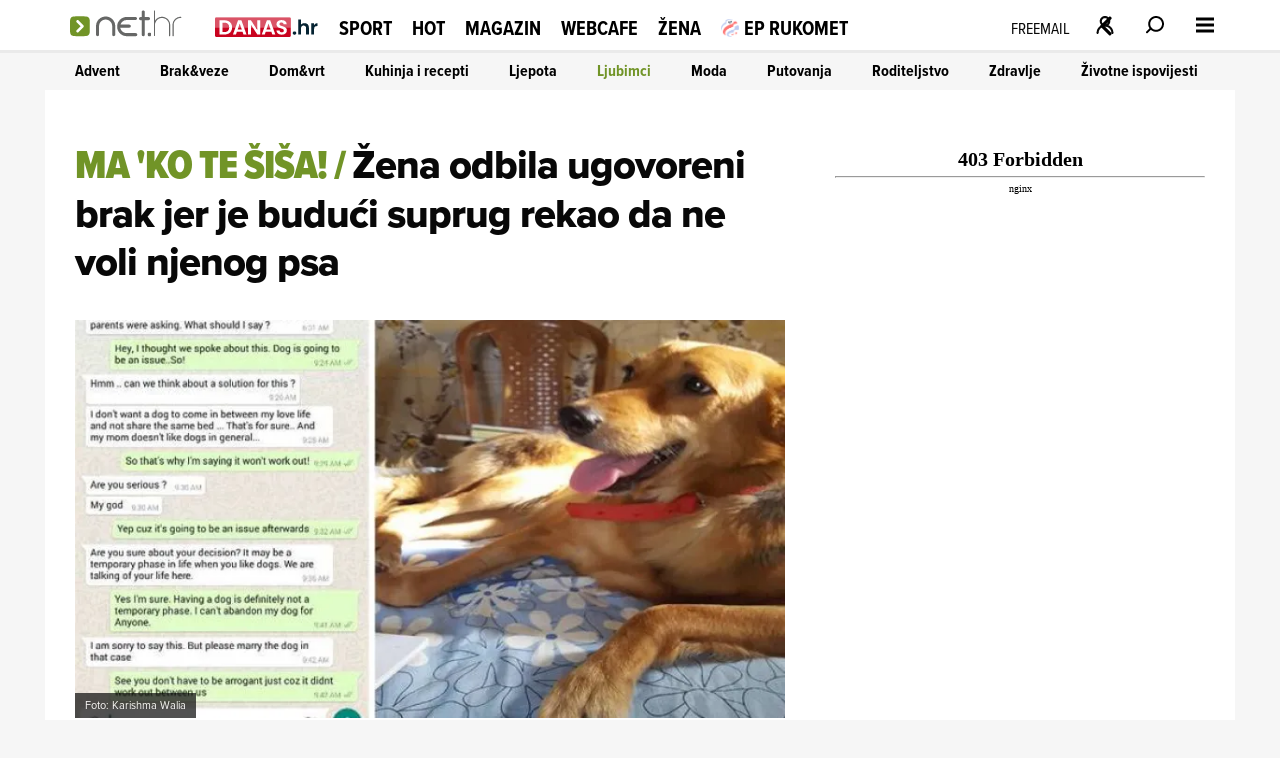

--- FILE ---
content_type: text/html
request_url: https://net.hr/sliders/4/index.html
body_size: 714
content:
<div class="se-module se-module--swiper se-module--voyo">
    <div id="section_title_Uefa futsal euro 2026. gledaj uživo na voyo!" class="se-module_head se-module_head--slider">
        <a href="https://voyo.rtl.hr/sadrzaj/europsko-prvenstvo-futsal-2026?utm_source=net.hr&utm_medium=voyowidget&utm_campaign=voyo"
            title="Uefa futsal euro 2026. gledaj uživo na voyo!" aria-label="Uefa futsal euro 2026. gledaj uživo na voyo!" rel="noopener"
            target="_blank" hreflang="hr">
            <div class="se-module_head--title" id="section_title_Uefa futsal euro 2026. gledaj uživo na voyo!">Uefa futsal euro 2026. gledaj uživo na voyo!</div>
        </a>
    </div>
    <div class="swiper swiper_voyo" id="voyo_slider_swiper">
        <div class="swiper-wrapper">
			<div class="swiper-slide">
	<a href="https://voyo.rtl.hr/sadrzaj/u-zivo/latvija-hrvatska-futsal-2026_511.html?utm_source=net.hr&utm_medium=voyowidget&utm_campaign=voyo" target="_blank" title="">
		<div class="slide">
			<img src="//cdn2.net.hr/sliders/4/media/euro_fut__2_.jpg" alt="">
		</div>
	</a>
</div>
<div class="swiper-slide">
	<a href="https://voyo.rtl.hr/sadrzaj/europsko-prvenstvo-futsal-2026?utm_source=net.hr&utm_medium=voyowidget&utm_campaign=voyo" target="_blank" title="">
		<div class="slide">
			<img src="//cdn2.net.hr/sliders/4/media/lipanj__17__7.jpg" alt="">
		</div>
	</a>
</div>
<div class="swiper-slide">
	<a href="https://voyo.rtl.hr/sadrzaj/europsko-prvenstvo-futsal-2026?utm_source=net.hr&utm_medium=voyowidget&utm_campaign=voyo" target="_blank" title="">
		<div class="slide">
			<img src="//cdn2.net.hr/sliders/4/media/lipanj__11__9.jpg" alt="">
		</div>
	</a>
</div>
<div class="swiper-slide">
	<a href="https://voyo.rtl.hr/sadrzaj/europsko-prvenstvo-futsal-2026?utm_source=net.hr&utm_medium=voyowidget&utm_campaign=voyo" target="_blank" title="">
		<div class="slide">
			<img src="//cdn2.net.hr/sliders/4/media/lipanj__12__10.jpg" alt="">
		</div>
	</a>
</div>
<div class="swiper-slide">
	<a href="https://voyo.rtl.hr/sadrzaj/europsko-prvenstvo-futsal-2026?utm_source=net.hr&utm_medium=voyowidget&utm_campaign=voyo" target="_blank" title="">
		<div class="slide">
			<img src="//cdn2.net.hr/sliders/4/media/lipanj__13__10.jpg" alt="">
		</div>
	</a>
</div>
<div class="swiper-slide">
	<a href="https://voyo.rtl.hr/sadrzaj/europsko-prvenstvo-futsal-2026?utm_source=net.hr&utm_medium=voyowidget&utm_campaign=voyo" target="_blank" title="">
		<div class="slide">
			<img src="//cdn2.net.hr/sliders/4/media/lipanj__14__5.jpg" alt="">
		</div>
	</a>
</div>
<div class="swiper-slide">
	<a href="https://voyo.rtl.hr/sadrzaj/europsko-prvenstvo-futsal-2026?utm_source=net.hr&utm_medium=voyowidget&utm_campaign=voyo" target="_blank" title="">
		<div class="slide">
			<img src="//cdn2.net.hr/sliders/4/media/lipanj__2__11.jpg" alt="">
		</div>
	</a>
</div>
<div class="swiper-slide">
	<a href="https://voyo.rtl.hr/sadrzaj/europsko-prvenstvo-futsal-2026?utm_source=net.hr&utm_medium=voyowidget&utm_campaign=voyo" target="_blank" title="">
		<div class="slide">
			<img src="//cdn2.net.hr/sliders/4/media/lipanj__3__13.jpg" alt="">
		</div>
	</a>
</div>
<div class="swiper-slide">
	<a href="https://voyo.rtl.hr/sadrzaj/europsko-prvenstvo-futsal-2026?utm_source=net.hr&utm_medium=voyowidget&utm_campaign=voyo" target="_blank" title="">
		<div class="slide">
			<img src="//cdn2.net.hr/sliders/4/media/lipanj__4__13.jpg" alt="">
		</div>
	</a>
</div>
<div class="swiper-slide">
	<a href="https://voyo.rtl.hr/sadrzaj/europsko-prvenstvo-futsal-2026?utm_source=net.hr&utm_medium=voyowidget&utm_campaign=voyo" target="_blank" title="">
		<div class="slide">
			<img src="//cdn2.net.hr/sliders/4/media/lipanj__5__13.jpg" alt="">
		</div>
	</a>
</div>
<div class="swiper-slide">
	<a href="https://voyo.rtl.hr/sadrzaj/europsko-prvenstvo-futsal-2026?utm_source=net.hr&utm_medium=voyowidget&utm_campaign=voyo" target="_blank" title="">
		<div class="slide">
			<img src="//cdn2.net.hr/sliders/4/media/lipanj__6__13.jpg" alt="">
		</div>
	</a>
</div>
<div class="swiper-slide">
	<a href="https://voyo.rtl.hr/sadrzaj/europsko-prvenstvo-futsal-2026?utm_source=net.hr&utm_medium=voyowidget&utm_campaign=voyo" target="_blank" title="">
		<div class="slide">
			<img src="//cdn2.net.hr/sliders/4/media/lipanj__7__11.jpg" alt="">
		</div>
	</a>
</div>
<div class="swiper-slide">
	<a href="https://voyo.rtl.hr/sadrzaj/europsko-prvenstvo-futsal-2026?utm_source=net.hr&utm_medium=voyowidget&utm_campaign=voyo" target="_blank" title="">
		<div class="slide">
			<img src="//cdn2.net.hr/sliders/4/media/lipanj__8__10.jpg" alt="">
		</div>
	</a>
</div>
<div class="swiper-slide">
	<a href="https://voyo.rtl.hr/sadrzaj/europsko-prvenstvo-futsal-2026?utm_source=net.hr&utm_medium=voyowidget&utm_campaign=voyo" target="_blank" title="">
		<div class="slide">
			<img src="//cdn2.net.hr/sliders/4/media/lipanj__9__10.jpg" alt="">
		</div>
	</a>
</div>
<div class="swiper-slide">
	<a href="https://voyo.rtl.hr/sadrzaj/europsko-prvenstvo-futsal-2026?utm_source=net.hr&utm_medium=voyowidget&utm_campaign=voyo" target="_blank" title="">
		<div class="slide">
			<img src="//cdn2.net.hr/sliders/4/media/lipanj__10__8.jpg" alt="">
		</div>
	</a>
</div>
<div class="swiper-slide">
	<a href="https://voyo.rtl.hr/sadrzaj/europsko-prvenstvo-futsal-2026?utm_source=net.hr&utm_medium=voyowidget&utm_campaign=voyo" target="_blank" title="">
		<div class="slide">
			<img src="//cdn2.net.hr/sliders/4/media/lipanj_23.jpg" alt="">
		</div>
	</a>
</div>
<div class="swiper-slide">
	<a href="https://voyo.rtl.hr/sadrzaj/divlje-pcele?utm_source=net.hr&utm_medium=voyowidget&utm_campaign=voyo" target="_blank" title="Voyo">
		<div class="slide">
			<img src="//cdn2.net.hr/sliders/4/media/Voyo.png" alt="Voyo">
		</div>
	</a>
</div>

        </div>
		<div class="voyo_slider-strelica strelica-prev">
			<svg class="VoyoSlider_pagination_button" focusable="false" viewBox="-5 -5 20 25" color="text.default" aria-hidden="true"><path fill="#fff" fill-rule="evenodd" d="M8.1 6.4c.5.5.5 1.2 0 1.7l-5.5 5.5A1.3 1.3 0 011 12l4.6-4.7L.9 2.7A1.2 1.2 0 112.6 1l5.5 5.5z" clip-rule="evenodd"></path></svg>
		</div>
		<div class="voyo_slider-strelica strelica-next">
			<svg class="VoyoSlider_pagination_button" focusable="false" viewBox="-5 -5 20 25" color="text.default" aria-hidden="true"><path fill="#fff" fill-rule="evenodd" d="M8.1 6.4c.5.5.5 1.2 0 1.7l-5.5 5.5A1.3 1.3 0 011 12l4.6-4.7L.9 2.7A1.2 1.2 0 112.6 1l5.5 5.5z" clip-rule="evenodd"></path></svg>
		</div>
    </div>		
</div>